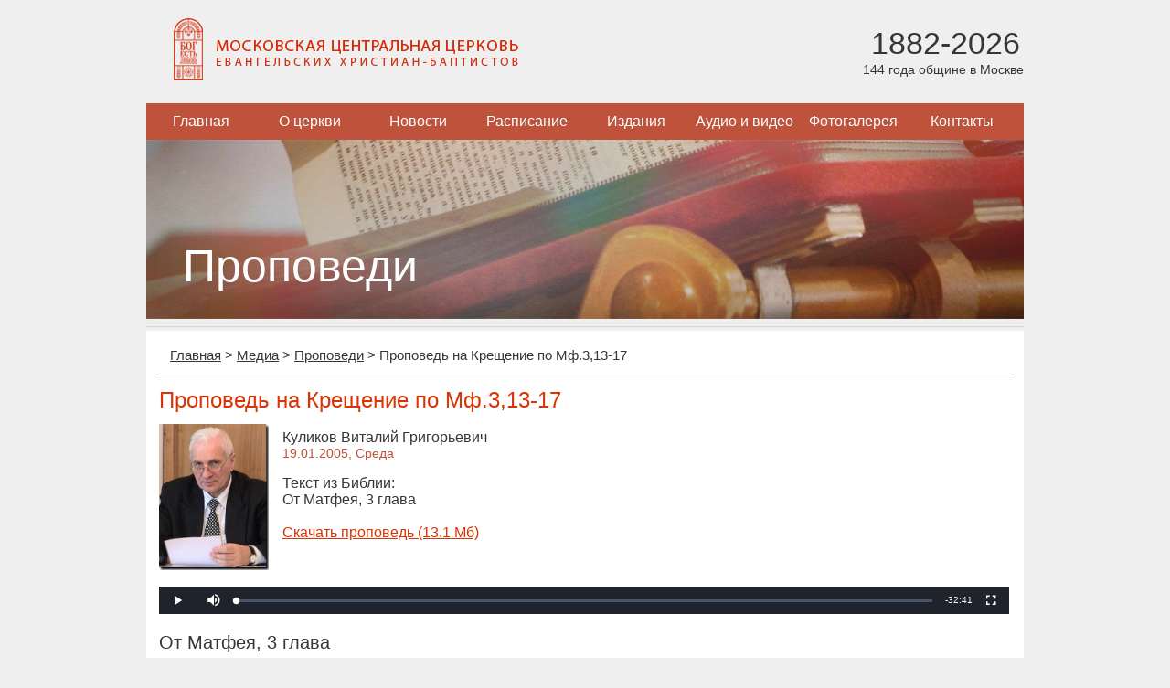

--- FILE ---
content_type: text/html; charset=utf-8
request_url: https://mbchurch.ru/media/sermon/16546/
body_size: 7344
content:
<!DOCTYPE html>
<html lang="ru">
<head>
    <meta charset="utf-8">
<!--	<meta name="viewport" content="width=device-width, initial-scale=1.0"> -->
	<title>Проповедь на Крещение по Мф.3,13-17 | Куликов Виталий Григорьевич | 19.01.2005 | От Матфея, 3 глава</title>
	<link rel="stylesheet" href="/local/templates/index/css/styles.css?164945594014242" type="text/css" media="screen" />
    <script type="text/javascript" src="/local/templates/index/js/jquery-1.11.3.min.js?159957496995957"></script>
    <script type="text/javascript" src="/local/templates/index/js/script.js?1599574969468"></script>
	<!-- Yandex.Metrika counter -->
	<script type="text/javascript" >
	   (function(m,e,t,r,i,k,a){m[i]=m[i]||function(){(m[i].a=m[i].a||[]).push(arguments)};
	   m[i].l=1*new Date();
	   for (var j = 0; j < document.scripts.length; j++) {if (document.scripts[j].src === r) { return; }}
	   k=e.createElement(t),a=e.getElementsByTagName(t)[0],k.async=1,k.src=r,a.parentNode.insertBefore(k,a)})
	   (window, document, "script", "https://mc.yandex.ru/metrika/tag.js", "ym");

	   ym(101479497, "init", {
	        clickmap:true,
	        trackLinks:true,
	        accurateTrackBounce:true
	   });
	</script>
	<noscript><div><img src="https://mc.yandex.ru/watch/101479497" style="position:absolute; left:-9999px;" alt="" /></div></noscript>
	<!-- /Yandex.Metrika counter -->
	<meta http-equiv="Content-Type" content="text/html; charset=utf-8" />
<meta name="robots" content="index, follow" />
<meta name="keywords" content="Проповедь на Крещение по Мф.3,13-17, Куликов Виталий Григорьевич,19.01.2005, От Матфея, 3 глава" />
<meta name="description" content="Проповедь на Крещение по Мф.3,13-17, Куликов Виталий Григорьевич,19.01.2005, От Матфея, 3 глава" />
<link href="/bitrix/js/fileman/player/videojs/video-js.min.css?158599217641552" type="text/css"  rel="stylesheet" />
<link href="/bitrix/cache/css/s1/main/page_ca316d8073cd4bbddf4ca0104698d6b8/page_ca316d8073cd4bbddf4ca0104698d6b8_v1.css?16294103452235" type="text/css"  rel="stylesheet" />
<link href="/bitrix/cache/css/s1/main/template_acb3a7bdefc16e17290a0e3cc265f9d2/template_acb3a7bdefc16e17290a0e3cc265f9d2_v1.css?1629412327445" type="text/css"  data-template-style="true" rel="stylesheet" />
<script type="text/javascript">if(!window.BX)window.BX={};if(!window.BX.message)window.BX.message=function(mess){if(typeof mess==='object'){for(let i in mess) {BX.message[i]=mess[i];} return true;}};</script>
<script type="text/javascript">(window.BX||top.BX).message({'JS_CORE_LOADING':'Загрузка...','JS_CORE_NO_DATA':'- Нет данных -','JS_CORE_WINDOW_CLOSE':'Закрыть','JS_CORE_WINDOW_EXPAND':'Развернуть','JS_CORE_WINDOW_NARROW':'Свернуть в окно','JS_CORE_WINDOW_SAVE':'Сохранить','JS_CORE_WINDOW_CANCEL':'Отменить','JS_CORE_WINDOW_CONTINUE':'Продолжить','JS_CORE_H':'ч','JS_CORE_M':'м','JS_CORE_S':'с','JSADM_AI_HIDE_EXTRA':'Скрыть лишние','JSADM_AI_ALL_NOTIF':'Показать все','JSADM_AUTH_REQ':'Требуется авторизация!','JS_CORE_WINDOW_AUTH':'Войти','JS_CORE_IMAGE_FULL':'Полный размер'});</script>

<script type="text/javascript" src="/bitrix/js/main/core/core.min.js?1628713528260887"></script>

<script>BX.setJSList(['/bitrix/js/main/core/core_ajax.js','/bitrix/js/main/core/core_promise.js','/bitrix/js/main/polyfill/promise/js/promise.js','/bitrix/js/main/loadext/loadext.js','/bitrix/js/main/loadext/extension.js','/bitrix/js/main/polyfill/promise/js/promise.js','/bitrix/js/main/polyfill/find/js/find.js','/bitrix/js/main/polyfill/includes/js/includes.js','/bitrix/js/main/polyfill/matches/js/matches.js','/bitrix/js/ui/polyfill/closest/js/closest.js','/bitrix/js/main/polyfill/fill/main.polyfill.fill.js','/bitrix/js/main/polyfill/find/js/find.js','/bitrix/js/main/polyfill/matches/js/matches.js','/bitrix/js/main/polyfill/core/dist/polyfill.bundle.js','/bitrix/js/main/core/core.js','/bitrix/js/main/polyfill/intersectionobserver/js/intersectionobserver.js','/bitrix/js/main/lazyload/dist/lazyload.bundle.js','/bitrix/js/main/polyfill/core/dist/polyfill.bundle.js','/bitrix/js/main/parambag/dist/parambag.bundle.js']);
BX.setCSSList(['/bitrix/js/main/lazyload/dist/lazyload.bundle.css','/bitrix/js/main/parambag/dist/parambag.bundle.css']);</script>
<script type="text/javascript">(window.BX||top.BX).message({'LANGUAGE_ID':'ru','FORMAT_DATE':'DD.MM.YYYY','FORMAT_DATETIME':'DD.MM.YYYY HH:MI:SS','COOKIE_PREFIX':'BITRIX_SM','SERVER_TZ_OFFSET':'10800','UTF_MODE':'Y','SITE_ID':'s1','SITE_DIR':'/','USER_ID':'','SERVER_TIME':'1769518661','USER_TZ_OFFSET':'0','USER_TZ_AUTO':'Y','bitrix_sessid':'d6c01f43b41d4ffb535f0f5713fb9221'});</script>


<script type="text/javascript" src="/bitrix/js/fileman/player/fileman_player.min.js?16075995599670"></script>
<script type="text/javascript" src="/bitrix/js/fileman/player/videojs/video.min.js?1585992176269074"></script>
<script type="text/javascript">BX.setCSSList(['/local/components/mbchurch/main.sermons/templates/.default/style.css','/bitrix/components/bitrix/player/templates/.default/style.css','/local/components/mbchurch/main.section/templates/.default/style.css']);</script>
<link rel="alternate" type="application/rss+xml" title="МЦЦ ЕХБ: Проповеди" href="/rss/sermon" />



<script type="text/javascript">var _ba = _ba || []; _ba.push(["aid", "81f3abbb7d6f5407eeff192c3df2f970"]); _ba.push(["host", "mbchurch.ru"]); (function() {var ba = document.createElement("script"); ba.type = "text/javascript"; ba.async = true;ba.src = (document.location.protocol == "https:" ? "https://" : "http://") + "bitrix.info/ba.js";var s = document.getElementsByTagName("script")[0];s.parentNode.insertBefore(ba, s);})();</script>


</head>
<body>
<div class="main">
	<div class="header">
		<div class="inside">
			<div class="logo">
				<a href="/">
					<img src="/local/templates/index/images/logo.png" alt="Московская центральная церковь евангельских христиан-баптистов" />
				</a>
			</div>
			<div class="age">
				<span class="years">1882-2026</span><br>
				<span class="summ">144 года общине в Москве</span>
			</div>
		</div>
	</div>
	
	
<ul class="navigation">


	
	
		
							<li><a href="/index.php" class="root-item">Главная</a></li>
			
		
	
	

	
	
		
							<li><a href="/about/" class="root-item">О церкви</a></li>
			
		
	
	

	
	
					<li><a href="/news/" class="root-item">Новости</a>
				<ul>
		
	
	

	
	
		
							<li><a href="/news/church/">Новости нашей церкви</a></li>
			
		
	
	

	
	
		
							<li><a href="/news/christian/">Христианские новости</a></li>
			
		
	
	

			</ul></li>	
	
		
							<li><a href="/calendar/" class="root-item">Расписание</a></li>
			
		
	
	

	
	
					<li><a href="/publications/articles/" class="root-item">Издания</a>
				<ul>
		
	
	

	
	
		
							<li><a href="/bible/">Библия</a></li>
			
		
	
	

	
	
		
							<li><a href="/publications/articles/">Статьи</a></li>
			
		
	
	

	
	
		
							<li><a href="/publications/brotherly_journal/">Братский Вестник (текст)</a></li>
			
		
	
	

	
	
		
							<li><a href="/publications/brotherly_pdf/">Братский Вестник (PDF)</a></li>
			
		
	
	

	
	
		
							<li><a href="/publications/library/">Читальный зал</a></li>
			
		
	
	

	
	
		
							<li><a href="/publications/poetry/">Поэзия</a></li>
			
		
	
	

			</ul></li>	
	
					<li><a href="/media/" class="root-item-selected">Аудио и видео</a>
				<ul>
		
	
	

	
	
		
							<li class="item-selected"><a href="/media/sermon/">Проповеди</a></li>
			
		
	
	

	
	
		
							<li><a href="/preachers/">Проповедники</a></li>
			
		
	
	

	
	
		
							<li><a href="/media/music/">Музыкальные записи</a></li>
			
		
	
	

	
	
		
							<li><a href="/media/video/">Видеозаписи</a></li>
			
		
	
	

			</ul></li>	
	
		
							<li><a href="/gallery/" class="root-item">Фотогалерея</a></li>
			
		
	
	

	
	
					<li><a href="/contacts/" class="root-item">Контакты</a>
				<ul>
		
	
	

	
	
		
							<li><a href="/contacts/">Наши контакты</a></li>
			
		
	
	

	
	
		
							<li><a href="/contacts/moscow/">Церкви Москвы</a></li>
			
		
	
	

	</ul></li>
</ul>
<div class="menu-clear-left"></div>

    <div class="mainPhoto">
    <img src="/upload/iblock/091/sermons.jpg" alt="Проповеди" />
    <h1>Проповеди</h1>
</div>	
	<div class="content">
		<div class="info">
			<ul class="breadcrumbs"><li><a href="/" title="Главная" itemprop="url">Главная</a></li><li>&gt;</li><li><a href="/media/" title="Медиа" itemprop="url">Медиа</a></li><li>&gt;</li><li><a href="/media/sermon/" title="Проповеди" itemprop="url">Проповеди</a></li><li>&gt;</li><li>Проповедь на Крещение по Мф.3,13-17</li></ul>                 <div class="sermonDetail">

        <h1>Проповедь на Крещение по Мф.3,13-17</h1>

        <table class="preacher" cellspacing="0" cellpadding="0" border="0">
            <tr>
                <td class="photo">
                    <a href="/preachers/3048/" title="Куликов Виталий Григорьевич">
                        <img src="/upload/iblock/1cd/kulikov.jpg"  alt='Куликов Виталий Григорьевич' width="120" height="160" />                    </a>
                </td>
                <td class="info">
                    Куликов Виталий Григорьевич                                            <div class="date">
                            19.01.2005,
                            Среда<br /><br />
                        </div>
                                                                <div class="book">
                            Текст из Библии:
                                                                                                <br />От Матфея, 3 глава                                                                                    </div>
                                                                <br /><a href="/upload/iblock/f7b/2005-01-19_kulikov_vg.mp3" title="Скачать проповедь">
                            <span>Скачать проповедь (13.1 Мб)</span>
                        </a><br /><br />
                                    </td>
                <td class="other">
                                    </td>
            </tr>
        </table>

                    		<audio id="bx_videojs_player_a81d9c6cf32deb030d3bd7CodW2j" class="video-js modieus vjs-big-play-centered" width="930" height="30">
			<source src="/upload/iblock/f7b/2005-01-19_kulikov_vg.mp3" type="audio/mpeg">
		</audio><noscript>В вашем браузере отключен JavaScript</noscript>
	<script>
		BX.ready(function()
		{
			BX.message({'ENABLE_JAVASCRIPT':'В вашем браузере отключен JavaScript','JS_PLAYLISTERROR':'Произошла ошибка при загрузке списка воспроизведения','JS_CLICKTOPLAY':'Нажмите для просмотра','JS_LINK':'Скачать...','PLAYER_LOADING':'Загрузка плеера','PLAYER_FLASH_REQUIRED':'Плеер не может проиграть видео. Скорее всего у вас не установлен или отключен Adobe Flash Player','PLAYER_FLASH_CHECK':'Возможно, у вас не установлен или отключен Adobe Flash Player'});			var init_player_bx_videojs_player_a81d9c6cf32deb030d3bd7CodW2j = function()
			{
				var player = new BX.Fileman.Player('bx_videojs_player_a81d9c6cf32deb030d3bd7CodW2j', {'autoplay':false,'preload':false,'controls':true,'height':'30','width':'930','techOrder':['html5','flash'],'fluid':false,'notSupportedMessage':'Не найдено подходящего способа для воспроизведения','errorMessages':{'4':''},'sources':[{'src':'/upload/iblock/f7b/2005-01-19_kulikov_vg.mp3','type':'audio/mpeg'}],'skin':'modieus'});
				if(!player.lazyload)
				{
					player.init();
				}
			};
			if(typeof videojs == 'undefined')
			{
				window.videojs_player_timout = true;
								BX.loadCSS(['/bitrix/js/fileman/player/videojs/video-js.css?158599217646745']);
								BX.loadScript(['/bitrix/js/fileman/player/fileman_player.js?160759955914184','/bitrix/js/fileman/player/videojs/video.js?1585992176879402'], function()
				{
					setTimeout(function()
					{
						init_player_bx_videojs_player_a81d9c6cf32deb030d3bd7CodW2j();
					}, 100);
				});
							}
			else
			{
				if(window.videojs_player_timout === true)
				{
					setTimeout(function() {
						init_player_bx_videojs_player_a81d9c6cf32deb030d3bd7CodW2j();
					}, 100);
				}
				else
				{
					init_player_bx_videojs_player_a81d9c6cf32deb030d3bd7CodW2j();
				}
			}
		});
	</script>
        
        
                                    <a name="book78"></a>
                <h2>От Матфея, 3 глава</h2>
                <a name="mat3-1"></a><b>1</b> В те дни приходит Иоанн Креститель и проповедует в пустыне Иудейской <br>
<a name="mat3-2"></a><b>2</b> и говорит: покайтесь, ибо приблизилось Царство Небесное. <br>
<a name="mat3-3"></a><b>3</b> Ибо он тот, о котором сказал пророк Исаия: «глас вопиющего в пустыне: приготовьте путь Господу, прямыми сделайте стези Ему». <br>
<a name="mat3-4"></a><b>4</b> Сам же Иоанн имел одежду из верблюжьего волоса и пояс кожаный на чреслах своих, а пищею его были акриды и дикий мед. <br>
<a name="mat3-5"></a><b>5</b> Тогда Иерусалим и вся Иудея и вся окрестность Иорданская выходили к нему <br>
<a name="mat3-6"></a><b>6</b> и крестились от него в Иордане, исповедуя грехи свои. <br>
<a name="mat3-7"></a><b>7</b> Увидев же Иоанн многих фарисеев и саддукеев, идущих к нему креститься, сказал им: порождения ехиднины! кто внушил вам бежать от будущего гнева? <br>
<a name="mat3-8"></a><b>8</b> сотворите же достойный плод покаяния <br>
<a name="mat3-9"></a><b>9</b> и не думайте говорить в себе: «отец у нас Авраам», ибо говорю вам, что Бог может из камней сих воздвигнуть детей Аврааму. <br>
<a name="mat3-10"></a><b>10</b> Уже и секира при корне дерев лежит: всякое дерево, не приносящее доброго плода, срубают и бросают в огонь. <br>
<a name="mat3-11"></a><b>11</b> Я крещу вас в воде в покаяние, но Идущий за мною сильнее меня; я не достоин понести обувь Его; Он будет крестить вас Духом Святым и огнем; <br>
<a name="mat3-12"></a><b>12</b> лопата Его в руке Его, и Он очистит гумно Свое и соберет пшеницу Свою в житницу, а солому сожжет огнем неугасимым. <br>
<a name="mat3-13"></a><b>13</b> Тогда приходит Иисус из Галилеи на Иордан к Иоанну креститься от него. <br>
<a name="mat3-14"></a><b>14</b> Иоанн же удерживал Его и говорил: мне надобно креститься от Тебя, и Ты ли приходишь ко мне? <br>
<a name="mat3-15"></a><b>15</b> Но Иисус сказал ему в ответ: оставь теперь, ибо так надлежит нам исполнить всякую правду. Тогда <i>Иоанн</i> допускает Его. <br>
<a name="mat3-16"></a><b>16</b> И, крестившись, Иисус тотчас вышел из воды, – и се, отверзлись Ему небеса, и увидел <i>Иоанн</i> Духа Божия, Который сходил, как голубь, и ниспускался на Него. <br>
<a name="mat3-17"></a><b>17</b> И се, глас с небес глаголющий: Сей есть Сын Мой возлюбленный, в Котором Мое благоволение. <br>            <br />
        
        <div style="width: 100%; padding-bottom: 10px;">Теги: <a href="/search/index.php?tags=%D0%BF%D1%80%D0%BE%D0%BF%D0%BE%D0%B2%D0%B5%D0%B4%D1%8C">проповедь</a>, <a href="/search/index.php?tags=%D0%95%D0%B2%D0%B0%D0%BD%D0%B3%D0%B5%D0%BB%D0%B8%D0%B5">Евангелие</a>, <a href="/search/index.php?tags=%D0%BA%D1%80%D0%B5%D1%89%D0%B5%D0%BD%D0%B8%D0%B5">крещение</a></div>
        <br /><a href="/media/sermon/">Назад к списку проповедей</a>

        
    </div>
                    </div>
	</div>
</div>

<div class="footer">
    <table >
		<tr>
			<td>
								
				<br />
				Местная религиозная организация <br />
				«Церковь евангельских христиан-баптистов г. Москвы» <br />
				mbchurch.ru © 2005-2026			</td>
			<td>
				<br /><a href="/subscribe/edit/">Подписаться на рассылку</a><br /><br />
				
				109028 Россия, Москва, 
				Малый Трехсвятительский переулок, д.3<br />
				<a href="/contacts/">Посмотреть на карте</a>
			</td>
			<td class="right-col">
				<form action="/search/index.php" class="search">
	<p>
		<input type="text" name="q" value="" class="text" maxlength="50" />
		<input name="s" type="submit" class="submit" value="Искать" />
	</p>
</form><!--				<div class="design">Дизайн: С.Мелешко © 2014</div> -->
			</td>
		</tr>
	</table>
</div>

<div style="display:none;"><script type="text/javascript">
        (function(w, c) {
            (w[c] = w[c] || []).push(function() {
                try {
                    w.yaCounter10332484 = new Ya.Metrika({id:10332484, enableAll: true});
                }
                catch(e) { }
            });
        })(window, "yandex_metrika_callbacks");
    </script></div>
<script src="//mc.yandex.ru/metrika/watch.js" type="text/javascript" defer="defer"></script>
<noscript><div><img src="//mc.yandex.ru/watch/10332484" style="position:absolute; left:-9999px;" alt="" /></div></noscript>

<script type="text/javascript">
    var _gaq = _gaq || [];
    _gaq.push(['_setAccount', 'UA-26302700-1']);
    _gaq.push(['_setDomainName', 'mbchurch.ru']);
    _gaq.push(['_setAllowLinker', true]);
    _gaq.push(['_trackPageview']);

    (function() {
        var ga = document.createElement('script'); ga.type = 'text/javascript'; ga.async = true;
        ga.src = ('https:' == document.location.protocol ? 'https://ssl' : 'http://www') + '.google-analytics.com/ga.js';
        var s = document.getElementsByTagName('script')[0]; s.parentNode.insertBefore(ga, s);
    })();
</script></body>
</html>